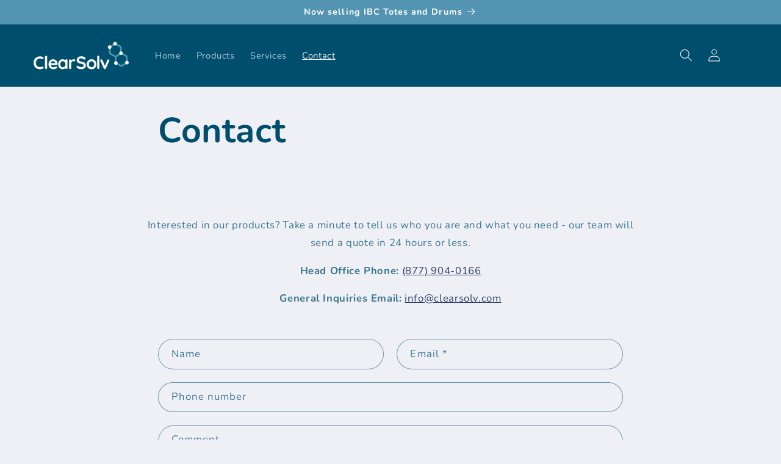

--- FILE ---
content_type: text/html; charset=utf-8
request_url: https://clearsolv.com/pages/contact
body_size: 18633
content:
<!doctype html>
<html class="no-js" lang="en">
  <head>
    <meta charset="utf-8">
    <meta http-equiv="X-UA-Compatible" content="IE=edge">
    <meta name="viewport" content="width=device-width,initial-scale=1">
    <meta name="theme-color" content="">
    <link rel="canonical" href="https://clearsolv.com/pages/contact">
    <link rel="preconnect" href="https://cdn.shopify.com" crossorigin><link rel="icon" type="image/png" href="//clearsolv.com/cdn/shop/files/Favicon_1.png?crop=center&height=32&v=1680814170&width=32"><link rel="preconnect" href="https://fonts.shopifycdn.com" crossorigin><title>
      Contact
 &ndash; ClearSolv</title>

    

    

<meta property="og:site_name" content="ClearSolv">
<meta property="og:url" content="https://clearsolv.com/pages/contact">
<meta property="og:title" content="Contact">
<meta property="og:type" content="website">
<meta property="og:description" content="ClearSolv is a North American distributor of high-quality solvents and solutions. We are a full-service supplier of products for use in the botanical extraction, industrial, automotive, and personal care industries with fast shipping in the US and Canada."><meta property="og:image" content="http://clearsolv.com/cdn/shop/files/ClearSolv-Sharing_1.png?v=1680814076">
  <meta property="og:image:secure_url" content="https://clearsolv.com/cdn/shop/files/ClearSolv-Sharing_1.png?v=1680814076">
  <meta property="og:image:width" content="1201">
  <meta property="og:image:height" content="629"><meta name="twitter:card" content="summary_large_image">
<meta name="twitter:title" content="Contact">
<meta name="twitter:description" content="ClearSolv is a North American distributor of high-quality solvents and solutions. We are a full-service supplier of products for use in the botanical extraction, industrial, automotive, and personal care industries with fast shipping in the US and Canada.">


    <script src="//clearsolv.com/cdn/shop/t/2/assets/constants.js?v=95358004781563950421680124285" defer="defer"></script>
    <script src="//clearsolv.com/cdn/shop/t/2/assets/pubsub.js?v=2921868252632587581680124285" defer="defer"></script>
    <script src="//clearsolv.com/cdn/shop/t/2/assets/global.js?v=127210358271191040921680124285" defer="defer"></script>
    <script>window.performance && window.performance.mark && window.performance.mark('shopify.content_for_header.start');</script><meta id="shopify-digital-wallet" name="shopify-digital-wallet" content="/74049945911/digital_wallets/dialog">
<meta name="shopify-checkout-api-token" content="a3e64332fea3cb11dd6710863ad4ea8c">
<meta id="in-context-paypal-metadata" data-shop-id="74049945911" data-venmo-supported="false" data-environment="production" data-locale="en_US" data-paypal-v4="true" data-currency="CAD">
<script async="async" src="/checkouts/internal/preloads.js?locale=en-CA"></script>
<script id="shopify-features" type="application/json">{"accessToken":"a3e64332fea3cb11dd6710863ad4ea8c","betas":["rich-media-storefront-analytics"],"domain":"clearsolv.com","predictiveSearch":true,"shopId":74049945911,"locale":"en"}</script>
<script>var Shopify = Shopify || {};
Shopify.shop = "clearsolv.myshopify.com";
Shopify.locale = "en";
Shopify.currency = {"active":"CAD","rate":"1.0"};
Shopify.country = "CA";
Shopify.theme = {"name":"ClearSolv V1","id":147172491575,"schema_name":"Refresh","schema_version":"9.0.0","theme_store_id":1567,"role":"main"};
Shopify.theme.handle = "null";
Shopify.theme.style = {"id":null,"handle":null};
Shopify.cdnHost = "clearsolv.com/cdn";
Shopify.routes = Shopify.routes || {};
Shopify.routes.root = "/";</script>
<script type="module">!function(o){(o.Shopify=o.Shopify||{}).modules=!0}(window);</script>
<script>!function(o){function n(){var o=[];function n(){o.push(Array.prototype.slice.apply(arguments))}return n.q=o,n}var t=o.Shopify=o.Shopify||{};t.loadFeatures=n(),t.autoloadFeatures=n()}(window);</script>
<script id="shop-js-analytics" type="application/json">{"pageType":"page"}</script>
<script defer="defer" async type="module" src="//clearsolv.com/cdn/shopifycloud/shop-js/modules/v2/client.init-shop-cart-sync_BT-GjEfc.en.esm.js"></script>
<script defer="defer" async type="module" src="//clearsolv.com/cdn/shopifycloud/shop-js/modules/v2/chunk.common_D58fp_Oc.esm.js"></script>
<script defer="defer" async type="module" src="//clearsolv.com/cdn/shopifycloud/shop-js/modules/v2/chunk.modal_xMitdFEc.esm.js"></script>
<script type="module">
  await import("//clearsolv.com/cdn/shopifycloud/shop-js/modules/v2/client.init-shop-cart-sync_BT-GjEfc.en.esm.js");
await import("//clearsolv.com/cdn/shopifycloud/shop-js/modules/v2/chunk.common_D58fp_Oc.esm.js");
await import("//clearsolv.com/cdn/shopifycloud/shop-js/modules/v2/chunk.modal_xMitdFEc.esm.js");

  window.Shopify.SignInWithShop?.initShopCartSync?.({"fedCMEnabled":true,"windoidEnabled":true});

</script>
<script id="__st">var __st={"a":74049945911,"offset":-28800,"reqid":"6e3f6353-0a63-4121-b6bf-deb8acd4efae-1769388925","pageurl":"clearsolv.com\/pages\/contact","s":"pages-114654609719","u":"2694cffaa556","p":"page","rtyp":"page","rid":114654609719};</script>
<script>window.ShopifyPaypalV4VisibilityTracking = true;</script>
<script id="captcha-bootstrap">!function(){'use strict';const t='contact',e='account',n='new_comment',o=[[t,t],['blogs',n],['comments',n],[t,'customer']],c=[[e,'customer_login'],[e,'guest_login'],[e,'recover_customer_password'],[e,'create_customer']],r=t=>t.map((([t,e])=>`form[action*='/${t}']:not([data-nocaptcha='true']) input[name='form_type'][value='${e}']`)).join(','),a=t=>()=>t?[...document.querySelectorAll(t)].map((t=>t.form)):[];function s(){const t=[...o],e=r(t);return a(e)}const i='password',u='form_key',d=['recaptcha-v3-token','g-recaptcha-response','h-captcha-response',i],f=()=>{try{return window.sessionStorage}catch{return}},m='__shopify_v',_=t=>t.elements[u];function p(t,e,n=!1){try{const o=window.sessionStorage,c=JSON.parse(o.getItem(e)),{data:r}=function(t){const{data:e,action:n}=t;return t[m]||n?{data:e,action:n}:{data:t,action:n}}(c);for(const[e,n]of Object.entries(r))t.elements[e]&&(t.elements[e].value=n);n&&o.removeItem(e)}catch(o){console.error('form repopulation failed',{error:o})}}const l='form_type',E='cptcha';function T(t){t.dataset[E]=!0}const w=window,h=w.document,L='Shopify',v='ce_forms',y='captcha';let A=!1;((t,e)=>{const n=(g='f06e6c50-85a8-45c8-87d0-21a2b65856fe',I='https://cdn.shopify.com/shopifycloud/storefront-forms-hcaptcha/ce_storefront_forms_captcha_hcaptcha.v1.5.2.iife.js',D={infoText:'Protected by hCaptcha',privacyText:'Privacy',termsText:'Terms'},(t,e,n)=>{const o=w[L][v],c=o.bindForm;if(c)return c(t,g,e,D).then(n);var r;o.q.push([[t,g,e,D],n]),r=I,A||(h.body.append(Object.assign(h.createElement('script'),{id:'captcha-provider',async:!0,src:r})),A=!0)});var g,I,D;w[L]=w[L]||{},w[L][v]=w[L][v]||{},w[L][v].q=[],w[L][y]=w[L][y]||{},w[L][y].protect=function(t,e){n(t,void 0,e),T(t)},Object.freeze(w[L][y]),function(t,e,n,w,h,L){const[v,y,A,g]=function(t,e,n){const i=e?o:[],u=t?c:[],d=[...i,...u],f=r(d),m=r(i),_=r(d.filter((([t,e])=>n.includes(e))));return[a(f),a(m),a(_),s()]}(w,h,L),I=t=>{const e=t.target;return e instanceof HTMLFormElement?e:e&&e.form},D=t=>v().includes(t);t.addEventListener('submit',(t=>{const e=I(t);if(!e)return;const n=D(e)&&!e.dataset.hcaptchaBound&&!e.dataset.recaptchaBound,o=_(e),c=g().includes(e)&&(!o||!o.value);(n||c)&&t.preventDefault(),c&&!n&&(function(t){try{if(!f())return;!function(t){const e=f();if(!e)return;const n=_(t);if(!n)return;const o=n.value;o&&e.removeItem(o)}(t);const e=Array.from(Array(32),(()=>Math.random().toString(36)[2])).join('');!function(t,e){_(t)||t.append(Object.assign(document.createElement('input'),{type:'hidden',name:u})),t.elements[u].value=e}(t,e),function(t,e){const n=f();if(!n)return;const o=[...t.querySelectorAll(`input[type='${i}']`)].map((({name:t})=>t)),c=[...d,...o],r={};for(const[a,s]of new FormData(t).entries())c.includes(a)||(r[a]=s);n.setItem(e,JSON.stringify({[m]:1,action:t.action,data:r}))}(t,e)}catch(e){console.error('failed to persist form',e)}}(e),e.submit())}));const S=(t,e)=>{t&&!t.dataset[E]&&(n(t,e.some((e=>e===t))),T(t))};for(const o of['focusin','change'])t.addEventListener(o,(t=>{const e=I(t);D(e)&&S(e,y())}));const B=e.get('form_key'),M=e.get(l),P=B&&M;t.addEventListener('DOMContentLoaded',(()=>{const t=y();if(P)for(const e of t)e.elements[l].value===M&&p(e,B);[...new Set([...A(),...v().filter((t=>'true'===t.dataset.shopifyCaptcha))])].forEach((e=>S(e,t)))}))}(h,new URLSearchParams(w.location.search),n,t,e,['guest_login'])})(!0,!0)}();</script>
<script integrity="sha256-4kQ18oKyAcykRKYeNunJcIwy7WH5gtpwJnB7kiuLZ1E=" data-source-attribution="shopify.loadfeatures" defer="defer" src="//clearsolv.com/cdn/shopifycloud/storefront/assets/storefront/load_feature-a0a9edcb.js" crossorigin="anonymous"></script>
<script data-source-attribution="shopify.dynamic_checkout.dynamic.init">var Shopify=Shopify||{};Shopify.PaymentButton=Shopify.PaymentButton||{isStorefrontPortableWallets:!0,init:function(){window.Shopify.PaymentButton.init=function(){};var t=document.createElement("script");t.src="https://clearsolv.com/cdn/shopifycloud/portable-wallets/latest/portable-wallets.en.js",t.type="module",document.head.appendChild(t)}};
</script>
<script data-source-attribution="shopify.dynamic_checkout.buyer_consent">
  function portableWalletsHideBuyerConsent(e){var t=document.getElementById("shopify-buyer-consent"),n=document.getElementById("shopify-subscription-policy-button");t&&n&&(t.classList.add("hidden"),t.setAttribute("aria-hidden","true"),n.removeEventListener("click",e))}function portableWalletsShowBuyerConsent(e){var t=document.getElementById("shopify-buyer-consent"),n=document.getElementById("shopify-subscription-policy-button");t&&n&&(t.classList.remove("hidden"),t.removeAttribute("aria-hidden"),n.addEventListener("click",e))}window.Shopify?.PaymentButton&&(window.Shopify.PaymentButton.hideBuyerConsent=portableWalletsHideBuyerConsent,window.Shopify.PaymentButton.showBuyerConsent=portableWalletsShowBuyerConsent);
</script>
<script data-source-attribution="shopify.dynamic_checkout.cart.bootstrap">document.addEventListener("DOMContentLoaded",(function(){function t(){return document.querySelector("shopify-accelerated-checkout-cart, shopify-accelerated-checkout")}if(t())Shopify.PaymentButton.init();else{new MutationObserver((function(e,n){t()&&(Shopify.PaymentButton.init(),n.disconnect())})).observe(document.body,{childList:!0,subtree:!0})}}));
</script>
<link id="shopify-accelerated-checkout-styles" rel="stylesheet" media="screen" href="https://clearsolv.com/cdn/shopifycloud/portable-wallets/latest/accelerated-checkout-backwards-compat.css" crossorigin="anonymous">
<style id="shopify-accelerated-checkout-cart">
        #shopify-buyer-consent {
  margin-top: 1em;
  display: inline-block;
  width: 100%;
}

#shopify-buyer-consent.hidden {
  display: none;
}

#shopify-subscription-policy-button {
  background: none;
  border: none;
  padding: 0;
  text-decoration: underline;
  font-size: inherit;
  cursor: pointer;
}

#shopify-subscription-policy-button::before {
  box-shadow: none;
}

      </style>
<script id="sections-script" data-sections="header" defer="defer" src="//clearsolv.com/cdn/shop/t/2/compiled_assets/scripts.js?v=147"></script>
<script>window.performance && window.performance.mark && window.performance.mark('shopify.content_for_header.end');</script>


    <style data-shopify>
      @font-face {
  font-family: Nunito;
  font-weight: 400;
  font-style: normal;
  font-display: swap;
  src: url("//clearsolv.com/cdn/fonts/nunito/nunito_n4.fc49103dc396b42cae9460289072d384b6c6eb63.woff2") format("woff2"),
       url("//clearsolv.com/cdn/fonts/nunito/nunito_n4.5d26d13beeac3116db2479e64986cdeea4c8fbdd.woff") format("woff");
}

      @font-face {
  font-family: Nunito;
  font-weight: 700;
  font-style: normal;
  font-display: swap;
  src: url("//clearsolv.com/cdn/fonts/nunito/nunito_n7.37cf9b8cf43b3322f7e6e13ad2aad62ab5dc9109.woff2") format("woff2"),
       url("//clearsolv.com/cdn/fonts/nunito/nunito_n7.45cfcfadc6630011252d54d5f5a2c7c98f60d5de.woff") format("woff");
}

      @font-face {
  font-family: Nunito;
  font-weight: 400;
  font-style: italic;
  font-display: swap;
  src: url("//clearsolv.com/cdn/fonts/nunito/nunito_i4.fd53bf99043ab6c570187ed42d1b49192135de96.woff2") format("woff2"),
       url("//clearsolv.com/cdn/fonts/nunito/nunito_i4.cb3876a003a73aaae5363bb3e3e99d45ec598cc6.woff") format("woff");
}

      @font-face {
  font-family: Nunito;
  font-weight: 700;
  font-style: italic;
  font-display: swap;
  src: url("//clearsolv.com/cdn/fonts/nunito/nunito_i7.3f8ba2027bc9ceb1b1764ecab15bae73f86c4632.woff2") format("woff2"),
       url("//clearsolv.com/cdn/fonts/nunito/nunito_i7.82bfb5f86ec77ada3c9f660da22064c2e46e1469.woff") format("woff");
}

      @font-face {
  font-family: Nunito;
  font-weight: 700;
  font-style: normal;
  font-display: swap;
  src: url("//clearsolv.com/cdn/fonts/nunito/nunito_n7.37cf9b8cf43b3322f7e6e13ad2aad62ab5dc9109.woff2") format("woff2"),
       url("//clearsolv.com/cdn/fonts/nunito/nunito_n7.45cfcfadc6630011252d54d5f5a2c7c98f60d5de.woff") format("woff");
}


      :root {
        --font-body-family: Nunito, sans-serif;
        --font-body-style: normal;
        --font-body-weight: 400;
        --font-body-weight-bold: 700;

        --font-heading-family: Nunito, sans-serif;
        --font-heading-style: normal;
        --font-heading-weight: 700;

        --font-body-scale: 1.05;
        --font-heading-scale: 1.0476190476190477;

        --color-base-text: 0, 78, 109;
        --color-shadow: 0, 78, 109;
        --color-base-background-1: 239, 240, 245;
        --color-base-background-2: 255, 255, 255;
        --color-base-solid-button-labels: 255, 255, 255;
        --color-base-outline-button-labels: 14, 27, 77;
        --color-base-accent-1: 82, 148, 178;
        --color-base-accent-2: 0, 78, 109;
        --payment-terms-background-color: #eff0f5;

        --gradient-base-background-1: #eff0f5;
        --gradient-base-background-2: #FFFFFF;
        --gradient-base-accent-1: #5294b2;
        --gradient-base-accent-2: #004e6d;

        --media-padding: px;
        --media-border-opacity: 0.1;
        --media-border-width: 0px;
        --media-radius: 20px;
        --media-shadow-opacity: 0.0;
        --media-shadow-horizontal-offset: 0px;
        --media-shadow-vertical-offset: 4px;
        --media-shadow-blur-radius: 5px;
        --media-shadow-visible: 0;

        --page-width: 140rem;
        --page-width-margin: 0rem;

        --product-card-image-padding: 1.6rem;
        --product-card-corner-radius: 0.8rem;
        --product-card-text-alignment: left;
        --product-card-border-width: 0.1rem;
        --product-card-border-opacity: 0.15;
        --product-card-shadow-opacity: 0.0;
        --product-card-shadow-visible: 0;
        --product-card-shadow-horizontal-offset: 0.0rem;
        --product-card-shadow-vertical-offset: 0.4rem;
        --product-card-shadow-blur-radius: 0.5rem;

        --collection-card-image-padding: 1.6rem;
        --collection-card-corner-radius: 1.8rem;
        --collection-card-text-alignment: left;
        --collection-card-border-width: 0.1rem;
        --collection-card-border-opacity: 1.0;
        --collection-card-shadow-opacity: 0.0;
        --collection-card-shadow-visible: 0;
        --collection-card-shadow-horizontal-offset: 0.0rem;
        --collection-card-shadow-vertical-offset: 0.4rem;
        --collection-card-shadow-blur-radius: 0.5rem;

        --blog-card-image-padding: 1.6rem;
        --blog-card-corner-radius: 1.8rem;
        --blog-card-text-alignment: left;
        --blog-card-border-width: 0.1rem;
        --blog-card-border-opacity: 1.0;
        --blog-card-shadow-opacity: 0.0;
        --blog-card-shadow-visible: 0;
        --blog-card-shadow-horizontal-offset: 0.0rem;
        --blog-card-shadow-vertical-offset: 0.4rem;
        --blog-card-shadow-blur-radius: 0.5rem;

        --badge-corner-radius: 0.0rem;

        --popup-border-width: 1px;
        --popup-border-opacity: 0.1;
        --popup-corner-radius: 18px;
        --popup-shadow-opacity: 0.0;
        --popup-shadow-horizontal-offset: 0px;
        --popup-shadow-vertical-offset: 4px;
        --popup-shadow-blur-radius: 5px;

        --drawer-border-width: 0px;
        --drawer-border-opacity: 0.1;
        --drawer-shadow-opacity: 0.0;
        --drawer-shadow-horizontal-offset: 0px;
        --drawer-shadow-vertical-offset: 4px;
        --drawer-shadow-blur-radius: 5px;

        --spacing-sections-desktop: 0px;
        --spacing-sections-mobile: 0px;

        --grid-desktop-vertical-spacing: 28px;
        --grid-desktop-horizontal-spacing: 28px;
        --grid-mobile-vertical-spacing: 14px;
        --grid-mobile-horizontal-spacing: 14px;

        --text-boxes-border-opacity: 0.1;
        --text-boxes-border-width: 0px;
        --text-boxes-radius: 20px;
        --text-boxes-shadow-opacity: 0.0;
        --text-boxes-shadow-visible: 0;
        --text-boxes-shadow-horizontal-offset: 0px;
        --text-boxes-shadow-vertical-offset: 4px;
        --text-boxes-shadow-blur-radius: 5px;

        --buttons-radius: 40px;
        --buttons-radius-outset: 41px;
        --buttons-border-width: 1px;
        --buttons-border-opacity: 1.0;
        --buttons-shadow-opacity: 0.0;
        --buttons-shadow-visible: 0;
        --buttons-shadow-horizontal-offset: 0px;
        --buttons-shadow-vertical-offset: 4px;
        --buttons-shadow-blur-radius: 5px;
        --buttons-border-offset: 0.3px;

        --inputs-radius: 26px;
        --inputs-border-width: 1px;
        --inputs-border-opacity: 0.55;
        --inputs-shadow-opacity: 0.0;
        --inputs-shadow-horizontal-offset: 0px;
        --inputs-margin-offset: 0px;
        --inputs-shadow-vertical-offset: 4px;
        --inputs-shadow-blur-radius: 5px;
        --inputs-radius-outset: 27px;

        --variant-pills-radius: 40px;
        --variant-pills-border-width: 0px;
        --variant-pills-border-opacity: 0.55;
        --variant-pills-shadow-opacity: 0.0;
        --variant-pills-shadow-horizontal-offset: 0px;
        --variant-pills-shadow-vertical-offset: 4px;
        --variant-pills-shadow-blur-radius: 5px;
      }

      *,
      *::before,
      *::after {
        box-sizing: inherit;
      }

      html {
        box-sizing: border-box;
        font-size: calc(var(--font-body-scale) * 62.5%);
        height: 100%;
      }

      body {
        display: grid;
        grid-template-rows: auto auto 1fr auto;
        grid-template-columns: 100%;
        min-height: 100%;
        margin: 0;
        font-size: 1.5rem;
        letter-spacing: 0.06rem;
        line-height: calc(1 + 0.8 / var(--font-body-scale));
        font-family: var(--font-body-family);
        font-style: var(--font-body-style);
        font-weight: var(--font-body-weight);
      }

      @media screen and (min-width: 750px) {
        body {
          font-size: 1.6rem;
        }
      }
    </style>

    <link href="//clearsolv.com/cdn/shop/t/2/assets/base.css?v=24689526480529746961694799181" rel="stylesheet" type="text/css" media="all" />
<link rel="preload" as="font" href="//clearsolv.com/cdn/fonts/nunito/nunito_n4.fc49103dc396b42cae9460289072d384b6c6eb63.woff2" type="font/woff2" crossorigin><link rel="preload" as="font" href="//clearsolv.com/cdn/fonts/nunito/nunito_n7.37cf9b8cf43b3322f7e6e13ad2aad62ab5dc9109.woff2" type="font/woff2" crossorigin><link rel="stylesheet" href="//clearsolv.com/cdn/shop/t/2/assets/component-predictive-search.css?v=85913294783299393391680124285" media="print" onload="this.media='all'"><script>document.documentElement.className = document.documentElement.className.replace('no-js', 'js');
    if (Shopify.designMode) {
      document.documentElement.classList.add('shopify-design-mode');
    }
    </script>
  <link href="https://monorail-edge.shopifysvc.com" rel="dns-prefetch">
<script>(function(){if ("sendBeacon" in navigator && "performance" in window) {try {var session_token_from_headers = performance.getEntriesByType('navigation')[0].serverTiming.find(x => x.name == '_s').description;} catch {var session_token_from_headers = undefined;}var session_cookie_matches = document.cookie.match(/_shopify_s=([^;]*)/);var session_token_from_cookie = session_cookie_matches && session_cookie_matches.length === 2 ? session_cookie_matches[1] : "";var session_token = session_token_from_headers || session_token_from_cookie || "";function handle_abandonment_event(e) {var entries = performance.getEntries().filter(function(entry) {return /monorail-edge.shopifysvc.com/.test(entry.name);});if (!window.abandonment_tracked && entries.length === 0) {window.abandonment_tracked = true;var currentMs = Date.now();var navigation_start = performance.timing.navigationStart;var payload = {shop_id: 74049945911,url: window.location.href,navigation_start,duration: currentMs - navigation_start,session_token,page_type: "page"};window.navigator.sendBeacon("https://monorail-edge.shopifysvc.com/v1/produce", JSON.stringify({schema_id: "online_store_buyer_site_abandonment/1.1",payload: payload,metadata: {event_created_at_ms: currentMs,event_sent_at_ms: currentMs}}));}}window.addEventListener('pagehide', handle_abandonment_event);}}());</script>
<script id="web-pixels-manager-setup">(function e(e,d,r,n,o){if(void 0===o&&(o={}),!Boolean(null===(a=null===(i=window.Shopify)||void 0===i?void 0:i.analytics)||void 0===a?void 0:a.replayQueue)){var i,a;window.Shopify=window.Shopify||{};var t=window.Shopify;t.analytics=t.analytics||{};var s=t.analytics;s.replayQueue=[],s.publish=function(e,d,r){return s.replayQueue.push([e,d,r]),!0};try{self.performance.mark("wpm:start")}catch(e){}var l=function(){var e={modern:/Edge?\/(1{2}[4-9]|1[2-9]\d|[2-9]\d{2}|\d{4,})\.\d+(\.\d+|)|Firefox\/(1{2}[4-9]|1[2-9]\d|[2-9]\d{2}|\d{4,})\.\d+(\.\d+|)|Chrom(ium|e)\/(9{2}|\d{3,})\.\d+(\.\d+|)|(Maci|X1{2}).+ Version\/(15\.\d+|(1[6-9]|[2-9]\d|\d{3,})\.\d+)([,.]\d+|)( \(\w+\)|)( Mobile\/\w+|) Safari\/|Chrome.+OPR\/(9{2}|\d{3,})\.\d+\.\d+|(CPU[ +]OS|iPhone[ +]OS|CPU[ +]iPhone|CPU IPhone OS|CPU iPad OS)[ +]+(15[._]\d+|(1[6-9]|[2-9]\d|\d{3,})[._]\d+)([._]\d+|)|Android:?[ /-](13[3-9]|1[4-9]\d|[2-9]\d{2}|\d{4,})(\.\d+|)(\.\d+|)|Android.+Firefox\/(13[5-9]|1[4-9]\d|[2-9]\d{2}|\d{4,})\.\d+(\.\d+|)|Android.+Chrom(ium|e)\/(13[3-9]|1[4-9]\d|[2-9]\d{2}|\d{4,})\.\d+(\.\d+|)|SamsungBrowser\/([2-9]\d|\d{3,})\.\d+/,legacy:/Edge?\/(1[6-9]|[2-9]\d|\d{3,})\.\d+(\.\d+|)|Firefox\/(5[4-9]|[6-9]\d|\d{3,})\.\d+(\.\d+|)|Chrom(ium|e)\/(5[1-9]|[6-9]\d|\d{3,})\.\d+(\.\d+|)([\d.]+$|.*Safari\/(?![\d.]+ Edge\/[\d.]+$))|(Maci|X1{2}).+ Version\/(10\.\d+|(1[1-9]|[2-9]\d|\d{3,})\.\d+)([,.]\d+|)( \(\w+\)|)( Mobile\/\w+|) Safari\/|Chrome.+OPR\/(3[89]|[4-9]\d|\d{3,})\.\d+\.\d+|(CPU[ +]OS|iPhone[ +]OS|CPU[ +]iPhone|CPU IPhone OS|CPU iPad OS)[ +]+(10[._]\d+|(1[1-9]|[2-9]\d|\d{3,})[._]\d+)([._]\d+|)|Android:?[ /-](13[3-9]|1[4-9]\d|[2-9]\d{2}|\d{4,})(\.\d+|)(\.\d+|)|Mobile Safari.+OPR\/([89]\d|\d{3,})\.\d+\.\d+|Android.+Firefox\/(13[5-9]|1[4-9]\d|[2-9]\d{2}|\d{4,})\.\d+(\.\d+|)|Android.+Chrom(ium|e)\/(13[3-9]|1[4-9]\d|[2-9]\d{2}|\d{4,})\.\d+(\.\d+|)|Android.+(UC? ?Browser|UCWEB|U3)[ /]?(15\.([5-9]|\d{2,})|(1[6-9]|[2-9]\d|\d{3,})\.\d+)\.\d+|SamsungBrowser\/(5\.\d+|([6-9]|\d{2,})\.\d+)|Android.+MQ{2}Browser\/(14(\.(9|\d{2,})|)|(1[5-9]|[2-9]\d|\d{3,})(\.\d+|))(\.\d+|)|K[Aa][Ii]OS\/(3\.\d+|([4-9]|\d{2,})\.\d+)(\.\d+|)/},d=e.modern,r=e.legacy,n=navigator.userAgent;return n.match(d)?"modern":n.match(r)?"legacy":"unknown"}(),u="modern"===l?"modern":"legacy",c=(null!=n?n:{modern:"",legacy:""})[u],f=function(e){return[e.baseUrl,"/wpm","/b",e.hashVersion,"modern"===e.buildTarget?"m":"l",".js"].join("")}({baseUrl:d,hashVersion:r,buildTarget:u}),m=function(e){var d=e.version,r=e.bundleTarget,n=e.surface,o=e.pageUrl,i=e.monorailEndpoint;return{emit:function(e){var a=e.status,t=e.errorMsg,s=(new Date).getTime(),l=JSON.stringify({metadata:{event_sent_at_ms:s},events:[{schema_id:"web_pixels_manager_load/3.1",payload:{version:d,bundle_target:r,page_url:o,status:a,surface:n,error_msg:t},metadata:{event_created_at_ms:s}}]});if(!i)return console&&console.warn&&console.warn("[Web Pixels Manager] No Monorail endpoint provided, skipping logging."),!1;try{return self.navigator.sendBeacon.bind(self.navigator)(i,l)}catch(e){}var u=new XMLHttpRequest;try{return u.open("POST",i,!0),u.setRequestHeader("Content-Type","text/plain"),u.send(l),!0}catch(e){return console&&console.warn&&console.warn("[Web Pixels Manager] Got an unhandled error while logging to Monorail."),!1}}}}({version:r,bundleTarget:l,surface:e.surface,pageUrl:self.location.href,monorailEndpoint:e.monorailEndpoint});try{o.browserTarget=l,function(e){var d=e.src,r=e.async,n=void 0===r||r,o=e.onload,i=e.onerror,a=e.sri,t=e.scriptDataAttributes,s=void 0===t?{}:t,l=document.createElement("script"),u=document.querySelector("head"),c=document.querySelector("body");if(l.async=n,l.src=d,a&&(l.integrity=a,l.crossOrigin="anonymous"),s)for(var f in s)if(Object.prototype.hasOwnProperty.call(s,f))try{l.dataset[f]=s[f]}catch(e){}if(o&&l.addEventListener("load",o),i&&l.addEventListener("error",i),u)u.appendChild(l);else{if(!c)throw new Error("Did not find a head or body element to append the script");c.appendChild(l)}}({src:f,async:!0,onload:function(){if(!function(){var e,d;return Boolean(null===(d=null===(e=window.Shopify)||void 0===e?void 0:e.analytics)||void 0===d?void 0:d.initialized)}()){var d=window.webPixelsManager.init(e)||void 0;if(d){var r=window.Shopify.analytics;r.replayQueue.forEach((function(e){var r=e[0],n=e[1],o=e[2];d.publishCustomEvent(r,n,o)})),r.replayQueue=[],r.publish=d.publishCustomEvent,r.visitor=d.visitor,r.initialized=!0}}},onerror:function(){return m.emit({status:"failed",errorMsg:"".concat(f," has failed to load")})},sri:function(e){var d=/^sha384-[A-Za-z0-9+/=]+$/;return"string"==typeof e&&d.test(e)}(c)?c:"",scriptDataAttributes:o}),m.emit({status:"loading"})}catch(e){m.emit({status:"failed",errorMsg:(null==e?void 0:e.message)||"Unknown error"})}}})({shopId: 74049945911,storefrontBaseUrl: "https://clearsolv.com",extensionsBaseUrl: "https://extensions.shopifycdn.com/cdn/shopifycloud/web-pixels-manager",monorailEndpoint: "https://monorail-edge.shopifysvc.com/unstable/produce_batch",surface: "storefront-renderer",enabledBetaFlags: ["2dca8a86"],webPixelsConfigList: [{"id":"shopify-app-pixel","configuration":"{}","eventPayloadVersion":"v1","runtimeContext":"STRICT","scriptVersion":"0450","apiClientId":"shopify-pixel","type":"APP","privacyPurposes":["ANALYTICS","MARKETING"]},{"id":"shopify-custom-pixel","eventPayloadVersion":"v1","runtimeContext":"LAX","scriptVersion":"0450","apiClientId":"shopify-pixel","type":"CUSTOM","privacyPurposes":["ANALYTICS","MARKETING"]}],isMerchantRequest: false,initData: {"shop":{"name":"ClearSolv","paymentSettings":{"currencyCode":"CAD"},"myshopifyDomain":"clearsolv.myshopify.com","countryCode":"CA","storefrontUrl":"https:\/\/clearsolv.com"},"customer":null,"cart":null,"checkout":null,"productVariants":[],"purchasingCompany":null},},"https://clearsolv.com/cdn","fcfee988w5aeb613cpc8e4bc33m6693e112",{"modern":"","legacy":""},{"shopId":"74049945911","storefrontBaseUrl":"https:\/\/clearsolv.com","extensionBaseUrl":"https:\/\/extensions.shopifycdn.com\/cdn\/shopifycloud\/web-pixels-manager","surface":"storefront-renderer","enabledBetaFlags":"[\"2dca8a86\"]","isMerchantRequest":"false","hashVersion":"fcfee988w5aeb613cpc8e4bc33m6693e112","publish":"custom","events":"[[\"page_viewed\",{}]]"});</script><script>
  window.ShopifyAnalytics = window.ShopifyAnalytics || {};
  window.ShopifyAnalytics.meta = window.ShopifyAnalytics.meta || {};
  window.ShopifyAnalytics.meta.currency = 'CAD';
  var meta = {"page":{"pageType":"page","resourceType":"page","resourceId":114654609719,"requestId":"6e3f6353-0a63-4121-b6bf-deb8acd4efae-1769388925"}};
  for (var attr in meta) {
    window.ShopifyAnalytics.meta[attr] = meta[attr];
  }
</script>
<script class="analytics">
  (function () {
    var customDocumentWrite = function(content) {
      var jquery = null;

      if (window.jQuery) {
        jquery = window.jQuery;
      } else if (window.Checkout && window.Checkout.$) {
        jquery = window.Checkout.$;
      }

      if (jquery) {
        jquery('body').append(content);
      }
    };

    var hasLoggedConversion = function(token) {
      if (token) {
        return document.cookie.indexOf('loggedConversion=' + token) !== -1;
      }
      return false;
    }

    var setCookieIfConversion = function(token) {
      if (token) {
        var twoMonthsFromNow = new Date(Date.now());
        twoMonthsFromNow.setMonth(twoMonthsFromNow.getMonth() + 2);

        document.cookie = 'loggedConversion=' + token + '; expires=' + twoMonthsFromNow;
      }
    }

    var trekkie = window.ShopifyAnalytics.lib = window.trekkie = window.trekkie || [];
    if (trekkie.integrations) {
      return;
    }
    trekkie.methods = [
      'identify',
      'page',
      'ready',
      'track',
      'trackForm',
      'trackLink'
    ];
    trekkie.factory = function(method) {
      return function() {
        var args = Array.prototype.slice.call(arguments);
        args.unshift(method);
        trekkie.push(args);
        return trekkie;
      };
    };
    for (var i = 0; i < trekkie.methods.length; i++) {
      var key = trekkie.methods[i];
      trekkie[key] = trekkie.factory(key);
    }
    trekkie.load = function(config) {
      trekkie.config = config || {};
      trekkie.config.initialDocumentCookie = document.cookie;
      var first = document.getElementsByTagName('script')[0];
      var script = document.createElement('script');
      script.type = 'text/javascript';
      script.onerror = function(e) {
        var scriptFallback = document.createElement('script');
        scriptFallback.type = 'text/javascript';
        scriptFallback.onerror = function(error) {
                var Monorail = {
      produce: function produce(monorailDomain, schemaId, payload) {
        var currentMs = new Date().getTime();
        var event = {
          schema_id: schemaId,
          payload: payload,
          metadata: {
            event_created_at_ms: currentMs,
            event_sent_at_ms: currentMs
          }
        };
        return Monorail.sendRequest("https://" + monorailDomain + "/v1/produce", JSON.stringify(event));
      },
      sendRequest: function sendRequest(endpointUrl, payload) {
        // Try the sendBeacon API
        if (window && window.navigator && typeof window.navigator.sendBeacon === 'function' && typeof window.Blob === 'function' && !Monorail.isIos12()) {
          var blobData = new window.Blob([payload], {
            type: 'text/plain'
          });

          if (window.navigator.sendBeacon(endpointUrl, blobData)) {
            return true;
          } // sendBeacon was not successful

        } // XHR beacon

        var xhr = new XMLHttpRequest();

        try {
          xhr.open('POST', endpointUrl);
          xhr.setRequestHeader('Content-Type', 'text/plain');
          xhr.send(payload);
        } catch (e) {
          console.log(e);
        }

        return false;
      },
      isIos12: function isIos12() {
        return window.navigator.userAgent.lastIndexOf('iPhone; CPU iPhone OS 12_') !== -1 || window.navigator.userAgent.lastIndexOf('iPad; CPU OS 12_') !== -1;
      }
    };
    Monorail.produce('monorail-edge.shopifysvc.com',
      'trekkie_storefront_load_errors/1.1',
      {shop_id: 74049945911,
      theme_id: 147172491575,
      app_name: "storefront",
      context_url: window.location.href,
      source_url: "//clearsolv.com/cdn/s/trekkie.storefront.8d95595f799fbf7e1d32231b9a28fd43b70c67d3.min.js"});

        };
        scriptFallback.async = true;
        scriptFallback.src = '//clearsolv.com/cdn/s/trekkie.storefront.8d95595f799fbf7e1d32231b9a28fd43b70c67d3.min.js';
        first.parentNode.insertBefore(scriptFallback, first);
      };
      script.async = true;
      script.src = '//clearsolv.com/cdn/s/trekkie.storefront.8d95595f799fbf7e1d32231b9a28fd43b70c67d3.min.js';
      first.parentNode.insertBefore(script, first);
    };
    trekkie.load(
      {"Trekkie":{"appName":"storefront","development":false,"defaultAttributes":{"shopId":74049945911,"isMerchantRequest":null,"themeId":147172491575,"themeCityHash":"8632000873545593960","contentLanguage":"en","currency":"CAD","eventMetadataId":"60c9c61f-04bb-4364-aca1-9fe32aeae442"},"isServerSideCookieWritingEnabled":true,"monorailRegion":"shop_domain","enabledBetaFlags":["65f19447"]},"Session Attribution":{},"S2S":{"facebookCapiEnabled":false,"source":"trekkie-storefront-renderer","apiClientId":580111}}
    );

    var loaded = false;
    trekkie.ready(function() {
      if (loaded) return;
      loaded = true;

      window.ShopifyAnalytics.lib = window.trekkie;

      var originalDocumentWrite = document.write;
      document.write = customDocumentWrite;
      try { window.ShopifyAnalytics.merchantGoogleAnalytics.call(this); } catch(error) {};
      document.write = originalDocumentWrite;

      window.ShopifyAnalytics.lib.page(null,{"pageType":"page","resourceType":"page","resourceId":114654609719,"requestId":"6e3f6353-0a63-4121-b6bf-deb8acd4efae-1769388925","shopifyEmitted":true});

      var match = window.location.pathname.match(/checkouts\/(.+)\/(thank_you|post_purchase)/)
      var token = match? match[1]: undefined;
      if (!hasLoggedConversion(token)) {
        setCookieIfConversion(token);
        
      }
    });


        var eventsListenerScript = document.createElement('script');
        eventsListenerScript.async = true;
        eventsListenerScript.src = "//clearsolv.com/cdn/shopifycloud/storefront/assets/shop_events_listener-3da45d37.js";
        document.getElementsByTagName('head')[0].appendChild(eventsListenerScript);

})();</script>
<script
  defer
  src="https://clearsolv.com/cdn/shopifycloud/perf-kit/shopify-perf-kit-3.0.4.min.js"
  data-application="storefront-renderer"
  data-shop-id="74049945911"
  data-render-region="gcp-us-east1"
  data-page-type="page"
  data-theme-instance-id="147172491575"
  data-theme-name="Refresh"
  data-theme-version="9.0.0"
  data-monorail-region="shop_domain"
  data-resource-timing-sampling-rate="10"
  data-shs="true"
  data-shs-beacon="true"
  data-shs-export-with-fetch="true"
  data-shs-logs-sample-rate="1"
  data-shs-beacon-endpoint="https://clearsolv.com/api/collect"
></script>
</head>

  <body class="gradient">
    <a class="skip-to-content-link button visually-hidden" href="#MainContent">
      Skip to content
    </a>

<script src="//clearsolv.com/cdn/shop/t/2/assets/cart.js?v=21876159511507192261680124284" defer="defer"></script>

<style>
  .drawer {
    visibility: hidden;
  }
</style>

<cart-drawer class="drawer is-empty">
  <div id="CartDrawer" class="cart-drawer">
    <div id="CartDrawer-Overlay" class="cart-drawer__overlay"></div>
    <div
      class="drawer__inner"
      role="dialog"
      aria-modal="true"
      aria-label="Your cart"
      tabindex="-1"
    ><div class="drawer__inner-empty">
          <div class="cart-drawer__warnings center">
            <div class="cart-drawer__empty-content">
              <h2 class="cart__empty-text">Your cart is empty</h2>
              <button
                class="drawer__close"
                type="button"
                onclick="this.closest('cart-drawer').close()"
                aria-label="Close"
              >
                <svg
  xmlns="http://www.w3.org/2000/svg"
  aria-hidden="true"
  focusable="false"
  class="icon icon-close"
  fill="none"
  viewBox="0 0 18 17"
>
  <path d="M.865 15.978a.5.5 0 00.707.707l7.433-7.431 7.579 7.282a.501.501 0 00.846-.37.5.5 0 00-.153-.351L9.712 8.546l7.417-7.416a.5.5 0 10-.707-.708L8.991 7.853 1.413.573a.5.5 0 10-.693.72l7.563 7.268-7.418 7.417z" fill="currentColor">
</svg>

              </button>
              <a href="/collections/all" class="button">
                Continue shopping
              </a><p class="cart__login-title h3">Have an account?</p>
                <p class="cart__login-paragraph">
                  <a href="https://shopify.com/74049945911/account?locale=en&region_country=CA" class="link underlined-link">Log in</a> to check out faster.
                </p></div>
          </div></div><div class="drawer__header">
        <h2 class="drawer__heading">Your cart</h2>
        <button
          class="drawer__close"
          type="button"
          onclick="this.closest('cart-drawer').close()"
          aria-label="Close"
        >
          <svg
  xmlns="http://www.w3.org/2000/svg"
  aria-hidden="true"
  focusable="false"
  class="icon icon-close"
  fill="none"
  viewBox="0 0 18 17"
>
  <path d="M.865 15.978a.5.5 0 00.707.707l7.433-7.431 7.579 7.282a.501.501 0 00.846-.37.5.5 0 00-.153-.351L9.712 8.546l7.417-7.416a.5.5 0 10-.707-.708L8.991 7.853 1.413.573a.5.5 0 10-.693.72l7.563 7.268-7.418 7.417z" fill="currentColor">
</svg>

        </button>
      </div>
      <cart-drawer-items
        
          class=" is-empty"
        
      >
        <form
          action="/cart"
          id="CartDrawer-Form"
          class="cart__contents cart-drawer__form"
          method="post"
        >
          <div id="CartDrawer-CartItems" class="drawer__contents js-contents"><p id="CartDrawer-LiveRegionText" class="visually-hidden" role="status"></p>
            <p id="CartDrawer-LineItemStatus" class="visually-hidden" aria-hidden="true" role="status">
              Loading...
            </p>
          </div>
          <div id="CartDrawer-CartErrors" role="alert"></div>
        </form>
      </cart-drawer-items>
      <div class="drawer__footer"><!-- Start blocks -->
        <!-- Subtotals -->

        <div class="cart-drawer__footer" >
          <div class="totals" role="status">
            <h2 class="totals__subtotal">Subtotal</h2>
            <p class="totals__subtotal-value">$0.00 CAD</p>
          </div>

          <div></div>

          <small class="tax-note caption-large rte">Taxes and shipping calculated at checkout
</small>
        </div>

        <!-- CTAs -->

        <div class="cart__ctas" >
          <noscript>
            <button type="submit" class="cart__update-button button button--secondary" form="CartDrawer-Form">
              Update
            </button>
          </noscript>

          <button
            type="submit"
            id="CartDrawer-Checkout"
            class="cart__checkout-button button"
            name="checkout"
            form="CartDrawer-Form"
            
              disabled
            
          >
            Check out
          </button>
        </div>
      </div>
    </div>
  </div>
</cart-drawer>

<script>
  document.addEventListener('DOMContentLoaded', function () {
    function isIE() {
      const ua = window.navigator.userAgent;
      const msie = ua.indexOf('MSIE ');
      const trident = ua.indexOf('Trident/');

      return msie > 0 || trident > 0;
    }

    if (!isIE()) return;
    const cartSubmitInput = document.createElement('input');
    cartSubmitInput.setAttribute('name', 'checkout');
    cartSubmitInput.setAttribute('type', 'hidden');
    document.querySelector('#cart').appendChild(cartSubmitInput);
    document.querySelector('#checkout').addEventListener('click', function (event) {
      document.querySelector('#cart').submit();
    });
  });
</script>
<!-- BEGIN sections: header-group -->
<div id="shopify-section-sections--18542717108535__announcement-bar" class="shopify-section shopify-section-group-header-group announcement-bar-section"><div class="announcement-bar color-accent-1 gradient" role="region" aria-label="Announcement" ><a href="/collections/packaging" class="announcement-bar__link link link--text focus-inset animate-arrow"><div class="page-width">
                <p class="announcement-bar__message center h5">
                  <span>Now selling IBC Totes and Drums</span><svg
  viewBox="0 0 14 10"
  fill="none"
  aria-hidden="true"
  focusable="false"
  class="icon icon-arrow"
  xmlns="http://www.w3.org/2000/svg"
>
  <path fill-rule="evenodd" clip-rule="evenodd" d="M8.537.808a.5.5 0 01.817-.162l4 4a.5.5 0 010 .708l-4 4a.5.5 0 11-.708-.708L11.793 5.5H1a.5.5 0 010-1h10.793L8.646 1.354a.5.5 0 01-.109-.546z" fill="currentColor">
</svg>

</p>
              </div></a></div>
</div><div id="shopify-section-sections--18542717108535__header" class="shopify-section shopify-section-group-header-group section-header"><link rel="stylesheet" href="//clearsolv.com/cdn/shop/t/2/assets/component-list-menu.css?v=151968516119678728991680124284" media="print" onload="this.media='all'">
<link rel="stylesheet" href="//clearsolv.com/cdn/shop/t/2/assets/component-search.css?v=184225813856820874251680124285" media="print" onload="this.media='all'">
<link rel="stylesheet" href="//clearsolv.com/cdn/shop/t/2/assets/component-menu-drawer.css?v=94074963897493609391680124284" media="print" onload="this.media='all'">
<link rel="stylesheet" href="//clearsolv.com/cdn/shop/t/2/assets/component-cart-notification.css?v=108833082844665799571680124284" media="print" onload="this.media='all'">
<link rel="stylesheet" href="//clearsolv.com/cdn/shop/t/2/assets/component-cart-items.css?v=29412722223528841861680124284" media="print" onload="this.media='all'"><link rel="stylesheet" href="//clearsolv.com/cdn/shop/t/2/assets/component-price.css?v=65402837579211014041680124285" media="print" onload="this.media='all'">
  <link rel="stylesheet" href="//clearsolv.com/cdn/shop/t/2/assets/component-loading-overlay.css?v=167310470843593579841680124284" media="print" onload="this.media='all'"><link href="//clearsolv.com/cdn/shop/t/2/assets/component-cart-drawer.css?v=35930391193938886121680124284" rel="stylesheet" type="text/css" media="all" />
  <link href="//clearsolv.com/cdn/shop/t/2/assets/component-cart.css?v=61086454150987525971680124284" rel="stylesheet" type="text/css" media="all" />
  <link href="//clearsolv.com/cdn/shop/t/2/assets/component-totals.css?v=86168756436424464851680124285" rel="stylesheet" type="text/css" media="all" />
  <link href="//clearsolv.com/cdn/shop/t/2/assets/component-price.css?v=65402837579211014041680124285" rel="stylesheet" type="text/css" media="all" />
  <link href="//clearsolv.com/cdn/shop/t/2/assets/component-discounts.css?v=152760482443307489271680124284" rel="stylesheet" type="text/css" media="all" />
  <link href="//clearsolv.com/cdn/shop/t/2/assets/component-loading-overlay.css?v=167310470843593579841680124284" rel="stylesheet" type="text/css" media="all" />
<noscript><link href="//clearsolv.com/cdn/shop/t/2/assets/component-list-menu.css?v=151968516119678728991680124284" rel="stylesheet" type="text/css" media="all" /></noscript>
<noscript><link href="//clearsolv.com/cdn/shop/t/2/assets/component-search.css?v=184225813856820874251680124285" rel="stylesheet" type="text/css" media="all" /></noscript>
<noscript><link href="//clearsolv.com/cdn/shop/t/2/assets/component-menu-drawer.css?v=94074963897493609391680124284" rel="stylesheet" type="text/css" media="all" /></noscript>
<noscript><link href="//clearsolv.com/cdn/shop/t/2/assets/component-cart-notification.css?v=108833082844665799571680124284" rel="stylesheet" type="text/css" media="all" /></noscript>
<noscript><link href="//clearsolv.com/cdn/shop/t/2/assets/component-cart-items.css?v=29412722223528841861680124284" rel="stylesheet" type="text/css" media="all" /></noscript>

<style>
  header-drawer {
    justify-self: start;
    margin-left: -1.2rem;
  }@media screen and (min-width: 990px) {
      header-drawer {
        display: none;
      }
    }.menu-drawer-container {
    display: flex;
  }

  .list-menu {
    list-style: none;
    padding: 0;
    margin: 0;
  }

  .list-menu--inline {
    display: inline-flex;
    flex-wrap: wrap;
  }

  summary.list-menu__item {
    padding-right: 2.7rem;
  }

  .list-menu__item {
    display: flex;
    align-items: center;
    line-height: calc(1 + 0.3 / var(--font-body-scale));
  }

  .list-menu__item--link {
    text-decoration: none;
    padding-bottom: 1rem;
    padding-top: 1rem;
    line-height: calc(1 + 0.8 / var(--font-body-scale));
  }

  @media screen and (min-width: 750px) {
    .list-menu__item--link {
      padding-bottom: 0.5rem;
      padding-top: 0.5rem;
    }
  }
</style><style data-shopify>.header {
    padding-top: 10px;
    padding-bottom: 10px;
  }

  .section-header {
    position: sticky; /* This is for fixing a Safari z-index issue. PR #2147 */
    margin-bottom: 0px;
  }

  @media screen and (min-width: 750px) {
    .section-header {
      margin-bottom: 0px;
    }
  }

  @media screen and (min-width: 990px) {
    .header {
      padding-top: 20px;
      padding-bottom: 20px;
    }
  }</style><script src="//clearsolv.com/cdn/shop/t/2/assets/details-disclosure.js?v=153497636716254413831680124285" defer="defer"></script>
<script src="//clearsolv.com/cdn/shop/t/2/assets/details-modal.js?v=4511761896672669691680124285" defer="defer"></script>
<script src="//clearsolv.com/cdn/shop/t/2/assets/cart-notification.js?v=160453272920806432391680124284" defer="defer"></script>
<script src="//clearsolv.com/cdn/shop/t/2/assets/search-form.js?v=113639710312857635801680124285" defer="defer"></script><script src="//clearsolv.com/cdn/shop/t/2/assets/cart-drawer.js?v=44260131999403604181680124284" defer="defer"></script><svg xmlns="http://www.w3.org/2000/svg" class="hidden">
  <symbol id="icon-search" viewbox="0 0 18 19" fill="none">
    <path fill-rule="evenodd" clip-rule="evenodd" d="M11.03 11.68A5.784 5.784 0 112.85 3.5a5.784 5.784 0 018.18 8.18zm.26 1.12a6.78 6.78 0 11.72-.7l5.4 5.4a.5.5 0 11-.71.7l-5.41-5.4z" fill="currentColor"/>
  </symbol>

  <symbol id="icon-reset" class="icon icon-close"  fill="none" viewBox="0 0 18 18" stroke="currentColor">
    <circle r="8.5" cy="9" cx="9" stroke-opacity="0.2"/>
    <path d="M6.82972 6.82915L1.17193 1.17097" stroke-linecap="round" stroke-linejoin="round" transform="translate(5 5)"/>
    <path d="M1.22896 6.88502L6.77288 1.11523" stroke-linecap="round" stroke-linejoin="round" transform="translate(5 5)"/>
  </symbol>

  <symbol id="icon-close" class="icon icon-close" fill="none" viewBox="0 0 18 17">
    <path d="M.865 15.978a.5.5 0 00.707.707l7.433-7.431 7.579 7.282a.501.501 0 00.846-.37.5.5 0 00-.153-.351L9.712 8.546l7.417-7.416a.5.5 0 10-.707-.708L8.991 7.853 1.413.573a.5.5 0 10-.693.72l7.563 7.268-7.418 7.417z" fill="currentColor">
  </symbol>
</svg><sticky-header data-sticky-type="on-scroll-up" class="header-wrapper color-inverse gradient">
  <header class="header header--middle-left header--mobile-center page-width header--has-menu"><header-drawer data-breakpoint="tablet">
        <details id="Details-menu-drawer-container" class="menu-drawer-container">
          <summary class="header__icon header__icon--menu header__icon--summary link focus-inset" aria-label="Menu">
            <span>
              <svg
  xmlns="http://www.w3.org/2000/svg"
  aria-hidden="true"
  focusable="false"
  class="icon icon-hamburger"
  fill="none"
  viewBox="0 0 18 16"
>
  <path d="M1 .5a.5.5 0 100 1h15.71a.5.5 0 000-1H1zM.5 8a.5.5 0 01.5-.5h15.71a.5.5 0 010 1H1A.5.5 0 01.5 8zm0 7a.5.5 0 01.5-.5h15.71a.5.5 0 010 1H1a.5.5 0 01-.5-.5z" fill="currentColor">
</svg>

              <svg
  xmlns="http://www.w3.org/2000/svg"
  aria-hidden="true"
  focusable="false"
  class="icon icon-close"
  fill="none"
  viewBox="0 0 18 17"
>
  <path d="M.865 15.978a.5.5 0 00.707.707l7.433-7.431 7.579 7.282a.501.501 0 00.846-.37.5.5 0 00-.153-.351L9.712 8.546l7.417-7.416a.5.5 0 10-.707-.708L8.991 7.853 1.413.573a.5.5 0 10-.693.72l7.563 7.268-7.418 7.417z" fill="currentColor">
</svg>

            </span>
          </summary>
          <div id="menu-drawer" class="gradient menu-drawer motion-reduce" tabindex="-1">
            <div class="menu-drawer__inner-container">
              <div class="menu-drawer__navigation-container">
                <nav class="menu-drawer__navigation">
                  <ul class="menu-drawer__menu has-submenu list-menu" role="list"><li><a href="/" class="menu-drawer__menu-item list-menu__item link link--text focus-inset">
                            Home
                          </a></li><li><a href="/collections/all" class="menu-drawer__menu-item list-menu__item link link--text focus-inset">
                            Products
                          </a></li><li><a href="/pages/services" class="menu-drawer__menu-item list-menu__item link link--text focus-inset">
                            Services
                          </a></li><li><a href="/pages/contact" class="menu-drawer__menu-item list-menu__item link link--text focus-inset menu-drawer__menu-item--active" aria-current="page">
                            Contact
                          </a></li></ul>
                </nav>
                <div class="menu-drawer__utility-links"><a href="https://shopify.com/74049945911/account?locale=en&region_country=CA" class="menu-drawer__account link focus-inset h5 medium-hide large-up-hide">
                      <svg
  xmlns="http://www.w3.org/2000/svg"
  aria-hidden="true"
  focusable="false"
  class="icon icon-account"
  fill="none"
  viewBox="0 0 18 19"
>
  <path fill-rule="evenodd" clip-rule="evenodd" d="M6 4.5a3 3 0 116 0 3 3 0 01-6 0zm3-4a4 4 0 100 8 4 4 0 000-8zm5.58 12.15c1.12.82 1.83 2.24 1.91 4.85H1.51c.08-2.6.79-4.03 1.9-4.85C4.66 11.75 6.5 11.5 9 11.5s4.35.26 5.58 1.15zM9 10.5c-2.5 0-4.65.24-6.17 1.35C1.27 12.98.5 14.93.5 18v.5h17V18c0-3.07-.77-5.02-2.33-6.15-1.52-1.1-3.67-1.35-6.17-1.35z" fill="currentColor">
</svg>

Log in</a><ul class="list list-social list-unstyled" role="list"></ul>
                </div>
              </div>
            </div>
          </div>
        </details>
      </header-drawer><a href="/" class="header__heading-link link link--text focus-inset"><div class="header__heading-logo-wrapper">
                
                <img src="//clearsolv.com/cdn/shop/files/ClearSolv_logo_light.png?v=1680124893&amp;width=600" alt="ClearSolv" srcset="//clearsolv.com/cdn/shop/files/ClearSolv_logo_light.png?v=1680124893&amp;width=160 160w, //clearsolv.com/cdn/shop/files/ClearSolv_logo_light.png?v=1680124893&amp;width=240 240w, //clearsolv.com/cdn/shop/files/ClearSolv_logo_light.png?v=1680124893&amp;width=320 320w" width="160" height="45.506493506493506" loading="eager" class="header__heading-logo motion-reduce" sizes="(max-width: 320px) 50vw, 160px">
              </div></a><nav class="header__inline-menu">
          <ul class="list-menu list-menu--inline" role="list"><li><a href="/" class="header__menu-item list-menu__item link link--text focus-inset">
                    <span>Home</span>
                  </a></li><li><a href="/collections/all" class="header__menu-item list-menu__item link link--text focus-inset">
                    <span>Products</span>
                  </a></li><li><a href="/pages/services" class="header__menu-item list-menu__item link link--text focus-inset">
                    <span>Services</span>
                  </a></li><li><a href="/pages/contact" class="header__menu-item list-menu__item link link--text focus-inset" aria-current="page">
                    <span class="header__active-menu-item">Contact</span>
                  </a></li></ul>
        </nav><div class="header__icons">
      <div class="desktop-localization-wrapper">
</div>
      <details-modal class="header__search">
        <details>
          <summary class="header__icon header__icon--search header__icon--summary link focus-inset modal__toggle" aria-haspopup="dialog" aria-label="Search">
            <span>
              <svg class="modal__toggle-open icon icon-search" aria-hidden="true" focusable="false">
                <use href="#icon-search">
              </svg>
              <svg class="modal__toggle-close icon icon-close" aria-hidden="true" focusable="false">
                <use href="#icon-close">
              </svg>
            </span>
          </summary>
          <div class="search-modal modal__content gradient" role="dialog" aria-modal="true" aria-label="Search">
            <div class="modal-overlay"></div>
            <div class="search-modal__content search-modal__content-bottom" tabindex="-1"><predictive-search class="search-modal__form" data-loading-text="Loading..."><form action="/search" method="get" role="search" class="search search-modal__form">
                    <div class="field">
                      <input class="search__input field__input"
                        id="Search-In-Modal"
                        type="search"
                        name="q"
                        value=""
                        placeholder="Search"role="combobox"
                          aria-expanded="false"
                          aria-owns="predictive-search-results"
                          aria-controls="predictive-search-results"
                          aria-haspopup="listbox"
                          aria-autocomplete="list"
                          autocorrect="off"
                          autocomplete="off"
                          autocapitalize="off"
                          spellcheck="false">
                      <label class="field__label" for="Search-In-Modal">Search</label>
                      <input type="hidden" name="options[prefix]" value="last">
                      <button type="reset" class="reset__button field__button hidden" aria-label="Clear search term">
                        <svg class="icon icon-close" aria-hidden="true" focusable="false">
                          <use xlink:href="#icon-reset">
                        </svg>
                      </button>
                      <button class="search__button field__button" aria-label="Search">
                        <svg class="icon icon-search" aria-hidden="true" focusable="false">
                          <use href="#icon-search">
                        </svg>
                      </button>
                    </div><div class="predictive-search predictive-search--header" tabindex="-1" data-predictive-search>
                        <div class="predictive-search__loading-state">
                          <svg aria-hidden="true" focusable="false" class="spinner" viewBox="0 0 66 66" xmlns="http://www.w3.org/2000/svg">
                            <circle class="path" fill="none" stroke-width="6" cx="33" cy="33" r="30"></circle>
                          </svg>
                        </div>
                      </div>

                      <span class="predictive-search-status visually-hidden" role="status" aria-hidden="true"></span></form></predictive-search><button type="button" class="search-modal__close-button modal__close-button link link--text focus-inset" aria-label="Close">
                <svg class="icon icon-close" aria-hidden="true" focusable="false">
                  <use href="#icon-close">
                </svg>
              </button>
            </div>
          </div>
        </details>
      </details-modal><a href="https://shopify.com/74049945911/account?locale=en&region_country=CA" class="header__icon header__icon--account link focus-inset small-hide">
          <svg
  xmlns="http://www.w3.org/2000/svg"
  aria-hidden="true"
  focusable="false"
  class="icon icon-account"
  fill="none"
  viewBox="0 0 18 19"
>
  <path fill-rule="evenodd" clip-rule="evenodd" d="M6 4.5a3 3 0 116 0 3 3 0 01-6 0zm3-4a4 4 0 100 8 4 4 0 000-8zm5.58 12.15c1.12.82 1.83 2.24 1.91 4.85H1.51c.08-2.6.79-4.03 1.9-4.85C4.66 11.75 6.5 11.5 9 11.5s4.35.26 5.58 1.15zM9 10.5c-2.5 0-4.65.24-6.17 1.35C1.27 12.98.5 14.93.5 18v.5h17V18c0-3.07-.77-5.02-2.33-6.15-1.52-1.1-3.67-1.35-6.17-1.35z" fill="currentColor">
</svg>

          <span class="visually-hidden">Log in</span>
        </a><a href="/cart" class="header__icon header__icon--cart link focus-inset" id="cart-icon-bubble"> <span class="visually-hidden">Cart</span></a>
    </div>
  </header>
</sticky-header>

<script type="application/ld+json">
  {
    "@context": "http://schema.org",
    "@type": "Organization",
    "name": "ClearSolv",
    
      "logo": "https:\/\/clearsolv.com\/cdn\/shop\/files\/ClearSolv_logo_light.png?v=1680124893\u0026width=500",
    
    "sameAs": [
      "",
      "",
      "",
      "",
      "",
      "",
      "",
      "",
      ""
    ],
    "url": "https:\/\/clearsolv.com\/pages\/contact"
  }
</script>
</div>
<!-- END sections: header-group -->

    <main id="MainContent" class="content-for-layout focus-none" role="main" tabindex="-1">
      <section id="shopify-section-template--18542716682551__main" class="shopify-section section"><link href="//clearsolv.com/cdn/shop/t/2/assets/section-main-page.css?v=848677459125201531680124285" rel="stylesheet" type="text/css" media="all" />
<style data-shopify>.section-template--18542716682551__main-padding {
    padding-top: 27px;
    padding-bottom: 0px;
  }

  @media screen and (min-width: 750px) {
    .section-template--18542716682551__main-padding {
      padding-top: 36px;
      padding-bottom: 0px;
    }
  }</style><div class="page-width page-width--narrow section-template--18542716682551__main-padding">
  <h1 class="main-page-title page-title h0">
    Contact
  </h1>
  <div class="rte">
    
  </div>
</div>


</section><section id="shopify-section-template--18542716682551__a354aed7-9ed0-4c7f-aa42-276aa26f67e7" class="shopify-section section"><link href="//clearsolv.com/cdn/shop/t/2/assets/section-rich-text.css?v=155250126305810049721680124286" rel="stylesheet" type="text/css" media="all" />
<style data-shopify>.section-template--18542716682551__a354aed7-9ed0-4c7f-aa42-276aa26f67e7-padding {
    padding-top: 30px;
    padding-bottom: 39px;
  }

  @media screen and (min-width: 750px) {
    .section-template--18542716682551__a354aed7-9ed0-4c7f-aa42-276aa26f67e7-padding {
      padding-top: 40px;
      padding-bottom: 52px;
    }
  }</style><div class="isolate">
  <div class="rich-text content-container color-background-1 gradient rich-text--full-width content-container--full-width section-template--18542716682551__a354aed7-9ed0-4c7f-aa42-276aa26f67e7-padding">
    <div class="rich-text__wrapper rich-text__wrapper--center page-width">
      <div class="rich-text__blocks center"><h2
                class="rich-text__heading rte inline-richtext h1"
                
              >
                
              </h2><div class="rich-text__text rte" >
                <p>Interested in our products? Take a minute to tell us who you are and what you need - our team will send a quote in 24 hours or less.</p><p><strong>Head Office Phone:</strong> <a href="tel:+18779040166" title="clearsolv phone">(877) 904-0166</a></p><p><strong>General Inquiries Email:</strong> <a href="mailto:info@clearsolv.com" title="clearsolv email">info@clearsolv.com</a></p>
              </div></div>
    </div>
  </div>
</div>


</section><section id="shopify-section-template--18542716682551__form" class="shopify-section section"><link href="//clearsolv.com/cdn/shop/t/2/assets/section-contact-form.css?v=124756058432495035521680124285" rel="stylesheet" type="text/css" media="all" />
<style data-shopify>.section-template--18542716682551__form-padding {
    padding-top: 0px;
    padding-bottom: 45px;
  }

  @media screen and (min-width: 750px) {
    .section-template--18542716682551__form-padding {
      padding-top: 0px;
      padding-bottom: 60px;
    }
  }</style><div class="color-background-1 gradient">
  <div class="contact page-width page-width--narrow section-template--18542716682551__form-padding"><h2 class="visually-hidden">Contact form</h2><form method="post" action="/contact#ContactForm" id="ContactForm" accept-charset="UTF-8" class="isolate"><input type="hidden" name="form_type" value="contact" /><input type="hidden" name="utf8" value="✓" /><div class="contact__fields">
        <div class="field">
          <input
            class="field__input"
            autocomplete="name"
            type="text"
            id="ContactForm-name"
            name="contact[Name]"
            value=""
            placeholder="Name"
          >
          <label class="field__label" for="ContactForm-name">Name</label>
        </div>
        <div class="field field--with-error">
          <input
            autocomplete="email"
            type="email"
            id="ContactForm-email"
            class="field__input"
            name="contact[email]"
            spellcheck="false"
            autocapitalize="off"
            value=""
            aria-required="true"
            
            placeholder="Email"
          >
          <label class="field__label" for="ContactForm-email">Email
            <span aria-hidden="true">*</span></label
          ></div>
      </div>
      <div class="field">
        <input
          type="tel"
          id="ContactForm-phone"
          class="field__input"
          autocomplete="tel"
          name="contact[Phone number]"
          pattern="[0-9\-]*"
          value=""
          placeholder="Phone number"
        >
        <label class="field__label" for="ContactForm-phone">Phone number</label>
      </div>
      <div class="field">
        <textarea
          rows="10"
          id="ContactForm-body"
          class="text-area field__input"
          name="contact[Comment]"
          placeholder="Comment"
        ></textarea>
        <label class="form__label field__label" for="ContactForm-body">Comment</label>
      </div>
      <div class="contact__button">
        <button type="submit" class="button">
          Send
        </button>
      </div></form></div>
</div>


</section>
    </main>

    <!-- BEGIN sections: footer-group -->
<div id="shopify-section-sections--18542717075767__footer" class="shopify-section shopify-section-group-footer-group">
<link href="//clearsolv.com/cdn/shop/t/2/assets/section-footer.css?v=171161867995400310821680124285" rel="stylesheet" type="text/css" media="all" />
<link href="//clearsolv.com/cdn/shop/t/2/assets/component-newsletter.css?v=103472482056003053551680124284" rel="stylesheet" type="text/css" media="all" />
<link href="//clearsolv.com/cdn/shop/t/2/assets/component-list-menu.css?v=151968516119678728991680124284" rel="stylesheet" type="text/css" media="all" />
<link href="//clearsolv.com/cdn/shop/t/2/assets/component-list-payment.css?v=69253961410771838501680124284" rel="stylesheet" type="text/css" media="all" />
<link href="//clearsolv.com/cdn/shop/t/2/assets/component-list-social.css?v=52211663153726659061680124284" rel="stylesheet" type="text/css" media="all" />
<link href="//clearsolv.com/cdn/shop/t/2/assets/component-localization-form.css?v=173603692892863148811680124284" rel="stylesheet" type="text/css" media="all" />
<style data-shopify>.footer {
    margin-top: 0px;
  }

  .section-sections--18542717075767__footer-padding {
    padding-top: 33px;
    padding-bottom: 45px;
  }

  @media screen and (min-width: 750px) {
    .footer {
      margin-top: 0px;
    }

    .section-sections--18542717075767__footer-padding {
      padding-top: 44px;
      padding-bottom: 60px;
    }
  }</style><footer class="footer color-inverse gradient section-sections--18542717075767__footer-padding"><div class="footer__content-top page-width"><div class="footer__blocks-wrapper grid grid--1-col grid--2-col grid--4-col-tablet "><div
                class="footer-block grid__item footer-block--menu"
                
              ><h2 class="footer-block__heading inline-richtext">Quick Access</h2><ul class="footer-block__details-content list-unstyled"><li>
                            <a
                              href="/collections/all"
                              class="link link--text list-menu__item list-menu__item--link"
                            >
                              Products
                            </a>
                          </li><li>
                            <a
                              href="/pages/services"
                              class="link link--text list-menu__item list-menu__item--link"
                            >
                              Services
                            </a>
                          </li><li>
                            <a
                              href="/pages/contact"
                              class="link link--text list-menu__item list-menu__item--link list-menu__item--active"
                            >
                              Contact
                            </a>
                          </li><li>
                            <a
                              href="/policies/terms-of-service"
                              class="link link--text list-menu__item list-menu__item--link"
                            >
                              Terms of Service
                            </a>
                          </li><li>
                            <a
                              href="/policies/privacy-policy"
                              class="link link--text list-menu__item list-menu__item--link"
                            >
                              Privacy Policy
                            </a>
                          </li></ul></div><div
                class="footer-block grid__item"
                
              ><h2 class="footer-block__heading inline-richtext">ClearSolv</h2><div class="footer-block__details-content rte">
                      <p>Head Office Phone: <a href="tel:+18779040166" title="clearsolv phone">+1 (877) 904-0166</a></p><p>Hours: 08:00 - 16:00 PST (Mon - Fri)</p><p>General Inquiries: <a href="mailto:info@clearsolv.com" title="clearsolv mail">info@clearsolv.com<br/></a>Orders: <a href="mailto:orders@clearsolv.com" title="mailto:orders@clearsolv.com">orders@clearsolv.com</a></p>
                    </div></div><div
                class="footer-block grid__item"
                
              ><h2 class="footer-block__heading inline-richtext">Locations</h2><div class="footer-block__details-content rte">
                      <p>Kelowna, British Columbia (HQ)<br/>Toronto, Ontario</p><p>Central California<br/>Grand Junction, Colorado<br/>Las Vegas, Nevada<br/>Nashville, Tennessee</p>
                    </div></div></div><div class="footer-block--newsletter"></div>
      </div><div class="footer__content-bottom">
    <div class="footer__content-bottom-wrapper page-width">
      <div class="footer__column footer__localization isolate"></div>
      <div class="footer__column footer__column--info"><div class="footer__payment">
            <span class="visually-hidden">Payment methods</span>
            <ul class="list list-payment" role="list"><li class="list-payment__item">
                  <svg class="icon icon--full-color" viewBox="0 0 38 24" xmlns="http://www.w3.org/2000/svg" width="38" height="24" role="img" aria-labelledby="pi-paypal"><title id="pi-paypal">PayPal</title><path opacity=".07" d="M35 0H3C1.3 0 0 1.3 0 3v18c0 1.7 1.4 3 3 3h32c1.7 0 3-1.3 3-3V3c0-1.7-1.4-3-3-3z"/><path fill="#fff" d="M35 1c1.1 0 2 .9 2 2v18c0 1.1-.9 2-2 2H3c-1.1 0-2-.9-2-2V3c0-1.1.9-2 2-2h32"/><path fill="#003087" d="M23.9 8.3c.2-1 0-1.7-.6-2.3-.6-.7-1.7-1-3.1-1h-4.1c-.3 0-.5.2-.6.5L14 15.6c0 .2.1.4.3.4H17l.4-3.4 1.8-2.2 4.7-2.1z"/><path fill="#3086C8" d="M23.9 8.3l-.2.2c-.5 2.8-2.2 3.8-4.6 3.8H18c-.3 0-.5.2-.6.5l-.6 3.9-.2 1c0 .2.1.4.3.4H19c.3 0 .5-.2.5-.4v-.1l.4-2.4v-.1c0-.2.3-.4.5-.4h.3c2.1 0 3.7-.8 4.1-3.2.2-1 .1-1.8-.4-2.4-.1-.5-.3-.7-.5-.8z"/><path fill="#012169" d="M23.3 8.1c-.1-.1-.2-.1-.3-.1-.1 0-.2 0-.3-.1-.3-.1-.7-.1-1.1-.1h-3c-.1 0-.2 0-.2.1-.2.1-.3.2-.3.4l-.7 4.4v.1c0-.3.3-.5.6-.5h1.3c2.5 0 4.1-1 4.6-3.8v-.2c-.1-.1-.3-.2-.5-.2h-.1z"/></svg>
                </li></ul>
          </div></div>
    </div>
    <div class="footer__content-bottom-wrapper page-width">
      <div class="footer__copyright caption">
        <small class="copyright__content"
          >&copy; 2026, <a href="/" title="">ClearSolv</a></small>
        <small class="copyright__content"><a target="_blank" rel="nofollow" href="https://www.shopify.com?utm_campaign=poweredby&amp;utm_medium=shopify&amp;utm_source=onlinestore">Powered by Shopify</a></small></div>
    </div>
  </div>
</footer><script src="//clearsolv.com/cdn/shop/t/2/assets/localization-form.js?v=131562513936691783521680124285" defer="defer"></script>
</div>
<!-- END sections: footer-group -->

    <ul hidden>
      <li id="a11y-refresh-page-message">Choosing a selection results in a full page refresh.</li>
      <li id="a11y-new-window-message">Opens in a new window.</li>
    </ul>

    <script>
      window.shopUrl = 'https://clearsolv.com';
      window.routes = {
        cart_add_url: '/cart/add',
        cart_change_url: '/cart/change',
        cart_update_url: '/cart/update',
        cart_url: '/cart',
        predictive_search_url: '/search/suggest'
      };

      window.cartStrings = {
        error: `There was an error while updating your cart. Please try again.`,
        quantityError: `You can only add [quantity] of this item to your cart.`
      }

      window.variantStrings = {
        addToCart: `Add to cart`,
        soldOut: `Sold out`,
        unavailable: `Unavailable`,
        unavailable_with_option: `[value] - Unavailable`,
      }

      window.accessibilityStrings = {
        imageAvailable: `Image [index] is now available in gallery view`,
        shareSuccess: `Link copied to clipboard`,
        pauseSlideshow: `Pause slideshow`,
        playSlideshow: `Play slideshow`,
      }
    </script><script src="//clearsolv.com/cdn/shop/t/2/assets/predictive-search.js?v=16985596534672189881680124285" defer="defer"></script><div id="shopify-block-AeFhwRjFrd0c5RmJOU__6052823664294247695" class="shopify-block shopify-app-block"><script id="qikify-contact-form-config" type="text/javascript">
  

  window.qcfData = {
    entries: null,
    subscription: null,
    config: null,
    translation: null,
    instanceStatus: undefined,
    customAppDiscounts: null,
  };

  
    qcfData.entries = [{"id":274949,"name":"Packaging Order","priority":0,"type":null,"data":{"fields":[{"id":"bcontact-field-85182","name":"name","label":"First Name","formType":"basic","formName":"name","type":"text","width":"1_2","required":true},{"id":"bcontact-field-631749","name":"Last Name","label":"Last Name","formType":"custom","formName":"custom","type":"text","choices_v2":"Option 1\nOption 2","datetime_format":"dmy","width":"1_2","radio_display":"vertical","required":true},{"id":"bcontact-field-626405","type":"email","formType":"basic","formName":"email","name":"email","label":"Email","width":"1_2"},{"id":"bcontact-field-847513","name":"Phone Number","label":"Phone Number","formType":"custom","formName":"custom","type":"number","choices_v2":"Option 1\nOption 2","datetime_format":"dmy","width":"1_2","radio_display":"vertical","is_phone_number":true,"required":true},{"id":"bcontact-field-718079","name":"Select Product","label":"Select Product","formType":"custom","formName":"custom","type":"select","choices_v2":"IBC Tank / Tote 270 Gallon (1000L) - New\nIBC Tank / Tote 270 Gallon (1000L) - Refurbished\nDrum 55 Gallon (208L) - New\nDrum 55 Gallon (208L) - Refurbished","datetime_format":"dmy","width":"1_1","radio_display":"vertical","required":true,"default_value_v2":""},{"id":"bcontact-field-300112","name":"Quantity","label":"Quantity","formType":"custom","formName":"custom","type":"number","choices_v2":"Option 1\nOption 2","datetime_format":"dmy","width":"1_1","radio_display":"vertical","required":true},{"id":"bcontact-field-805435","name":"message","label":"Additional Information (Optional)","formType":"basic","formName":"message","type":"textarea","width":"1_1"},{"id":"bcontact-field-778613","name":"terms","label":"Terms & Conditions","formType":"basic","formName":"termsBox","type":"termsBox","terms_text":"I agree to the <a href=\"https://clearsolv.myshopify.com/pages/privacy-policy\">Privacy Policy</a> set out by ClearSolv to service my request.","required":true}],"button_display":"fixed","trigger_button_type":"tab","tab_label":"Get a Quote","embed_tab_label":"Contact Us","tab_position":"bottom","icon_position":"bottom_right","tab_button_fontsize":"22","embed_tab_button_fontsize":"16","tab_bgcolor":"#FDB730","tab_color":"#000000","show_tab_icon":false,"fixed_icon_button_icon":"letter","embed_button_icon":"letter","button_icon":"form-fill","mobile_toggle":true,"trigger_button_mobile_type":"tab","button_mobile_position":"bottom_right","button_mobile_position_tab":"bottom","popup_position":"popup","page":"page_url","auto_open":false,"auto_open_delay":"3","auto_open_timeout":"1800","template":"popup1","form_bubble_template":"none","popup_layout":"none","popup_size":"md","hide_watermark":true,"typography":{"fontFamily":"Quicksand","fontSize":"14"},"alignment":"start","submit_btn_align":"right","submit_btn_style":"round","input_label":"placeholder","border_style":"round","help_text_color":"#bfbfbf","schedule":"always","form_popup_template":"popup1","title_label":"Order Form","description_label":"Tell us what you need and our team will send a quote in 24 hours or less.","submit_label":"Send","msg_success":"Thank you for your order request. We will return your quote as quickly as possible.","page_options":"all","radio_display":"block","label_color":"#000000","background_color":"#f7f7f7","border_color":"#dedede","layout":"left","submit_bgcolor":"#5294B1","title_color":"#104B65","submit_text_color":"#ffffff","description_color":"#104B65","background_image":"https://qikify-cdn.nyc3.cdn.digitaloceanspaces.com/common/contactform/images/popup-image-5.jpg","exclude_page_url":"https://clearsolv.myshopify.com/pages/services\nhttps://clearsolv.myshopify.com/pages/contact\nhttps://clearsolv.myshopify.com/\nhttps://clearsolv.myshopify.com/collections/solvents\nhttps://clearsolv.myshopify.com/collections/\nhttps://clearsolv.myshopify.com/policies/privacy-policy\nhttps://clearsolv.myshopify.com/policies/terms-of-service","page_url":"https://clearsolv.com/products/ibc-tank-tote-265-gallon-1000l-with-metal-cage-ball-valve-and-lid-factory-new\nhttps://clearsolv.com/products/ibc-tank-tote-265-gallon-1000l-with-metal-cage-ball-valve-and-lid-reconditioned\nhttps://clearsolv.com/products/drum-en-55-gallon-208l-hdpe-factory-new\nhttps://clearsolv.com/products/copy-of-drum-en-55-gallon-208l-hdpe-reconditioned"},"status":1,"created_at":"2023-10-10 20:22:23","updated_at":"2023-11-03 17:16:36"},{"id":268395,"name":"Solvents Order","priority":0,"type":null,"data":{"fields":[{"id":"bcontact-field-85182","name":"name","label":"First Name","formType":"basic","formName":"name","type":"text","width":"1_2","required":true},{"id":"bcontact-field-631749","name":"Last Name","label":"Last Name","formType":"custom","formName":"custom","type":"text","choices_v2":"Option 1\nOption 2","datetime_format":"dmy","width":"1_2","radio_display":"vertical","required":true},{"id":"bcontact-field-626405","type":"email","formType":"basic","formName":"email","name":"email","label":"Email","width":"1_2"},{"id":"bcontact-field-847513","name":"Phone Number","label":"Phone Number","formType":"custom","formName":"custom","type":"number","choices_v2":"Option 1\nOption 2","datetime_format":"dmy","width":"1_2","radio_display":"vertical","is_phone_number":true,"required":true},{"id":"bcontact-field-718079","name":"Select Product","label":"Select Product","formType":"custom","formName":"custom","type":"select","choices_v2":"Acetone\nCaustic Soda\nEthanol - Completely Denatured (CDA)\nEthanol - Organic\nEthanol - Pure\nEthanol - Specially Denatured Alcohol (SDA)\nHeptane\nN-Heptane\nIsopropyl Alcohol\nMCT Oil\nMethanol\nPentane","datetime_format":"dmy","width":"1_1","radio_display":"vertical","required":true,"default_value_v2":""},{"id":"bcontact-field-461341","name":"Select Size","label":"Select Size","formType":"custom","formName":"custom","type":"select","choices_v2":"20L / 5 Gallon\n208L / 55 Gallon\n1000L / 270 Gallon\n2500+ L / 6,800+ Gallon\n20LB Cylinder (Gases)\n50LB Cylinder (Gases)\n75LB Cylinder (Gases)","datetime_format":"dmy","width":"1_1","radio_display":"vertical","required":true},{"id":"bcontact-field-805435","name":"message","label":"Additional Information (Optional)","formType":"basic","formName":"message","type":"textarea","width":"1_1"},{"id":"bcontact-field-778613","name":"terms","label":"Terms & Conditions","formType":"basic","formName":"termsBox","type":"termsBox","terms_text":"I agree to the <a href=\"https://clearsolv.myshopify.com/pages/privacy-policy\">Privacy Policy</a> set out by ClearSolv to service my request.","required":true}],"button_display":"fixed","trigger_button_type":"tab","tab_label":"Get a Quote","embed_tab_label":"Contact Us","tab_position":"bottom","icon_position":"bottom_right","tab_button_fontsize":"22","embed_tab_button_fontsize":"16","tab_bgcolor":"#FDB730","tab_color":"#000000","show_tab_icon":false,"fixed_icon_button_icon":"letter","embed_button_icon":"letter","button_icon":"form-fill","mobile_toggle":true,"trigger_button_mobile_type":"tab","button_mobile_position":"bottom_right","button_mobile_position_tab":"bottom","popup_position":"popup","page":"page_url","auto_open":false,"auto_open_delay":"3","auto_open_timeout":"1800","template":"popup1","form_bubble_template":"none","popup_layout":"none","popup_size":"md","hide_watermark":true,"typography":{"fontFamily":"Quicksand","fontSize":"14"},"alignment":"start","submit_btn_align":"right","submit_btn_style":"round","input_label":"placeholder","border_style":"round","help_text_color":"#bfbfbf","schedule":"always","form_popup_template":"popup1","title_label":"Order Form","description_label":"Tell us what you need and our team will send a quote in 24 hours or less.","submit_label":"Send","msg_success":"Thank you for your order request. We will return your quote as quickly as possible.","page_options":"all","radio_display":"block","label_color":"#000000","background_color":"#f7f7f7","border_color":"#dedede","layout":"left","submit_bgcolor":"#5294B1","title_color":"#104B65","submit_text_color":"#ffffff","description_color":"#104B65","background_image":"https://qikify-cdn.nyc3.cdn.digitaloceanspaces.com/common/contactform/images/popup-image-5.jpg","exclude_page_url":"https://clearsolv.myshopify.com/pages/services\nhttps://clearsolv.myshopify.com/pages/contact\nhttps://clearsolv.myshopify.com/\nhttps://clearsolv.myshopify.com/collections/solvents\nhttps://clearsolv.myshopify.com/collections/\nhttps://clearsolv.myshopify.com/policies/privacy-policy\nhttps://clearsolv.myshopify.com/policies/terms-of-service","page_url":"https://clearsolv.com/products/acetone\nhttps://clearsolv.com/products/ethanol-completely-denatured-cda\nhttps://clearsolv.com/products/ethanol-organic\nhttps://clearsolv.com/products/ethanol-pure\nhttps://clearsolv.com/products/ethanol-specially-denatured-alcohol-sda\nhttps://clearsolv.com/products/heptane\nhttps://clearsolv.com/products/isopropyl-alcohol-1\nhttps://clearsolv.com/products/mct-oil\nhttps://clearsolv.com/products/methanol\nhttps://clearsolv.com/products/n-heptane\nhttps://clearsolv.com/products/pentane","button_css_selector":"<a href=\"/JuUWQl87MzIbSsU742afyg\" class=\" button primary\">Get a Quote</a>"},"status":1,"created_at":"2023-09-19 19:21:00","updated_at":"2023-11-03 17:20:08"}];
  

  
    qcfData.subscription = {"name":"contactform-basic","kind":"subscription"};
  

  
    qcfData.config = {"captcha":true,"captcha_site_key":"6Ler5wcpAAAAANirDl5BGdExhQw6KhzrnJknsYJa"};
  

  

  

  
</script>

<script src="https://cdn.shopify.com/extensions/019b68f9-b709-7b1d-bd3e-1227e7e00af4/contact-form-126/assets/contactform-v2.js" defer="defer"></script>




  <style id="qikify-contactform-custom-style"></style>



  <script id="qikify-contactform-custom-script"></script>



</div></body>
</html>
